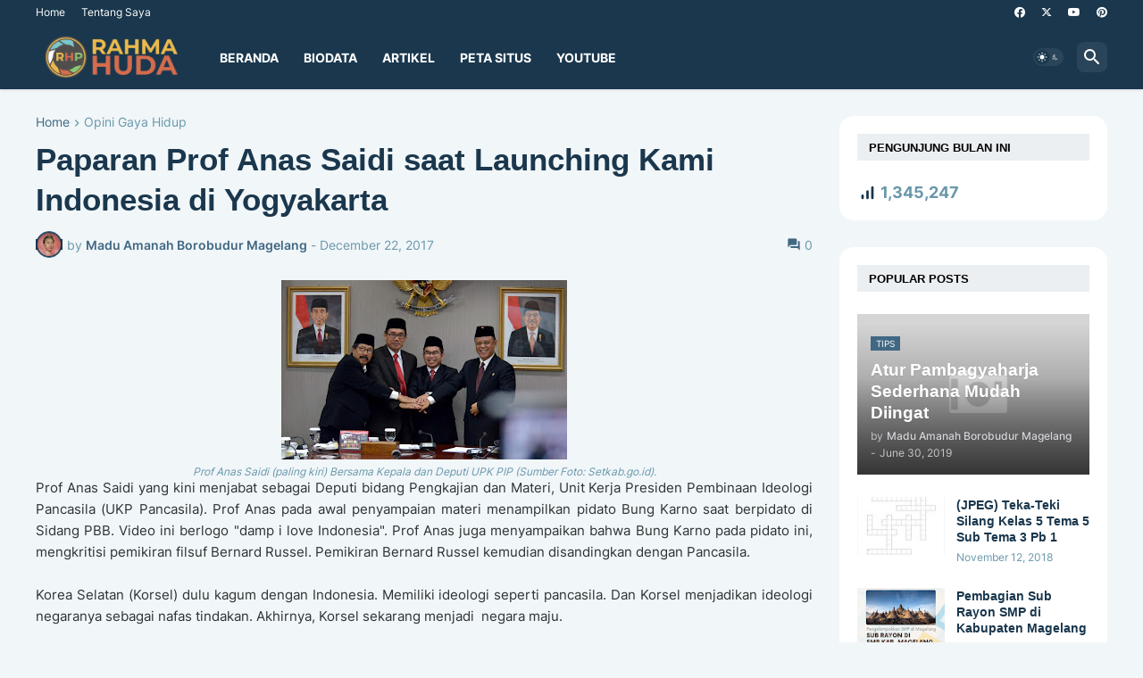

--- FILE ---
content_type: text/html; charset=UTF-8
request_url: https://www.rahmahuda.com/b/stats?style=BLACK_TRANSPARENT&timeRange=ALL_TIME&token=APq4FmAGlI3vBQtEvp81NqriMb_BA_299nMnJYchG4Lo5NA1inws0S3sIWeYidx_BGYQ5HXmAjnMuvHFNONWNvScha75P2p2Sg
body_size: 37
content:
{"total":1345247,"sparklineOptions":{"backgroundColor":{"fillOpacity":0.1,"fill":"#000000"},"series":[{"areaOpacity":0.3,"color":"#202020"}]},"sparklineData":[[0,14],[1,15],[2,13],[3,17],[4,9],[5,11],[6,13],[7,99],[8,33],[9,19],[10,23],[11,12],[12,21],[13,13],[14,14],[15,17],[16,21],[17,12],[18,23],[19,28],[20,15],[21,13],[22,10],[23,9],[24,15],[25,15],[26,12],[27,15],[28,10],[29,0]],"nextTickMs":1800000}

--- FILE ---
content_type: text/html; charset=utf-8
request_url: https://www.google.com/recaptcha/api2/aframe
body_size: 247
content:
<!DOCTYPE HTML><html><head><meta http-equiv="content-type" content="text/html; charset=UTF-8"></head><body><script nonce="O-mu5fijehnEH1NT7SN62g">/** Anti-fraud and anti-abuse applications only. See google.com/recaptcha */ try{var clients={'sodar':'https://pagead2.googlesyndication.com/pagead/sodar?'};window.addEventListener("message",function(a){try{if(a.source===window.parent){var b=JSON.parse(a.data);var c=clients[b['id']];if(c){var d=document.createElement('img');d.src=c+b['params']+'&rc='+(localStorage.getItem("rc::a")?sessionStorage.getItem("rc::b"):"");window.document.body.appendChild(d);sessionStorage.setItem("rc::e",parseInt(sessionStorage.getItem("rc::e")||0)+1);localStorage.setItem("rc::h",'1769215714624');}}}catch(b){}});window.parent.postMessage("_grecaptcha_ready", "*");}catch(b){}</script></body></html>